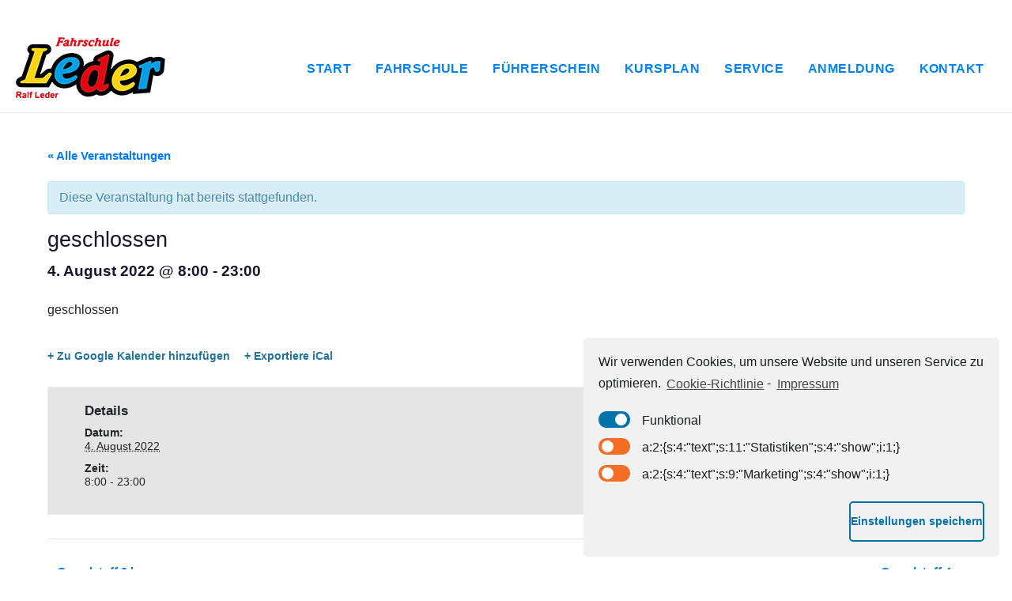

--- FILE ---
content_type: text/html; charset=UTF-8
request_url: https://fahrschule-leder.de/kurs/geschlossen-6/
body_size: 12526
content:
<!DOCTYPE html><html lang="de"><head >	<meta charset="UTF-8" />
	<meta name="viewport" content="width=device-width, initial-scale=1" />
	<title>geschlossen &#8211; Fahrschule Leder</title>
<meta name='robots' content='max-image-preview:large' />
<link rel="alternate" type="application/rss+xml" title="Fahrschule Leder &raquo; Feed" href="https://fahrschule-leder.de/feed/" />
<link rel="alternate" type="application/rss+xml" title="Fahrschule Leder &raquo; Kommentar-Feed" href="https://fahrschule-leder.de/comments/feed/" />
<link rel="alternate" type="text/calendar" title="Fahrschule Leder &raquo; iCal Feed" href="https://fahrschule-leder.de/kursplan/?ical=1" />
<link rel="alternate" type="application/rss+xml" title="Fahrschule Leder &raquo; Kommentar-Feed zu geschlossen" href="https://fahrschule-leder.de/kurs/geschlossen-6/feed/" />
<script type="text/javascript">
window._wpemojiSettings = {"baseUrl":"https:\/\/s.w.org\/images\/core\/emoji\/14.0.0\/72x72\/","ext":".png","svgUrl":"https:\/\/s.w.org\/images\/core\/emoji\/14.0.0\/svg\/","svgExt":".svg","source":{"concatemoji":"https:\/\/fahrschule-leder.de\/wp-includes\/js\/wp-emoji-release.min.js?ver=6.1.9"}};
/*! This file is auto-generated */
!function(e,a,t){var n,r,o,i=a.createElement("canvas"),p=i.getContext&&i.getContext("2d");function s(e,t){var a=String.fromCharCode,e=(p.clearRect(0,0,i.width,i.height),p.fillText(a.apply(this,e),0,0),i.toDataURL());return p.clearRect(0,0,i.width,i.height),p.fillText(a.apply(this,t),0,0),e===i.toDataURL()}function c(e){var t=a.createElement("script");t.src=e,t.defer=t.type="text/javascript",a.getElementsByTagName("head")[0].appendChild(t)}for(o=Array("flag","emoji"),t.supports={everything:!0,everythingExceptFlag:!0},r=0;r<o.length;r++)t.supports[o[r]]=function(e){if(p&&p.fillText)switch(p.textBaseline="top",p.font="600 32px Arial",e){case"flag":return s([127987,65039,8205,9895,65039],[127987,65039,8203,9895,65039])?!1:!s([55356,56826,55356,56819],[55356,56826,8203,55356,56819])&&!s([55356,57332,56128,56423,56128,56418,56128,56421,56128,56430,56128,56423,56128,56447],[55356,57332,8203,56128,56423,8203,56128,56418,8203,56128,56421,8203,56128,56430,8203,56128,56423,8203,56128,56447]);case"emoji":return!s([129777,127995,8205,129778,127999],[129777,127995,8203,129778,127999])}return!1}(o[r]),t.supports.everything=t.supports.everything&&t.supports[o[r]],"flag"!==o[r]&&(t.supports.everythingExceptFlag=t.supports.everythingExceptFlag&&t.supports[o[r]]);t.supports.everythingExceptFlag=t.supports.everythingExceptFlag&&!t.supports.flag,t.DOMReady=!1,t.readyCallback=function(){t.DOMReady=!0},t.supports.everything||(n=function(){t.readyCallback()},a.addEventListener?(a.addEventListener("DOMContentLoaded",n,!1),e.addEventListener("load",n,!1)):(e.attachEvent("onload",n),a.attachEvent("onreadystatechange",function(){"complete"===a.readyState&&t.readyCallback()})),(e=t.source||{}).concatemoji?c(e.concatemoji):e.wpemoji&&e.twemoji&&(c(e.twemoji),c(e.wpemoji)))}(window,document,window._wpemojiSettings);
</script>
<style type="text/css">
img.wp-smiley,
img.emoji {
	display: inline !important;
	border: none !important;
	box-shadow: none !important;
	height: 1em !important;
	width: 1em !important;
	margin: 0 0.07em !important;
	vertical-align: -0.1em !important;
	background: none !important;
	padding: 0 !important;
}
</style>
	<link rel='stylesheet' id='tribe-accessibility-css-css' href='https://fahrschule-leder.de/wp-content/plugins/the-events-calendar/common/src/resources/css/accessibility.min.css?ver=4.12.18' type='text/css' media='all' />
<link rel='stylesheet' id='tribe-events-full-calendar-style-css' href='https://fahrschule-leder.de/wp-content/plugins/the-events-calendar/src/resources/css/tribe-events-full.min.css?ver=5.4.0.2' type='text/css' media='all' />
<link rel='stylesheet' id='tribe-events-custom-jquery-styles-css' href='https://fahrschule-leder.de/wp-content/plugins/the-events-calendar/vendor/jquery/smoothness/jquery-ui-1.8.23.custom.css?ver=5.4.0.2' type='text/css' media='all' />
<link rel='stylesheet' id='tribe-events-bootstrap-datepicker-css-css' href='https://fahrschule-leder.de/wp-content/plugins/the-events-calendar/vendor/bootstrap-datepicker/css/bootstrap-datepicker.standalone.min.css?ver=5.4.0.2' type='text/css' media='all' />
<link rel='stylesheet' id='tribe-events-calendar-style-css' href='https://fahrschule-leder.de/wp-content/plugins/the-events-calendar/src/resources/css/tribe-events-theme.min.css?ver=5.4.0.2' type='text/css' media='all' />
<link rel='stylesheet' id='tribe-events-calendar-full-mobile-style-css' href='https://fahrschule-leder.de/wp-content/plugins/the-events-calendar/src/resources/css/tribe-events-full-mobile.min.css?ver=5.4.0.2' type='text/css' media='only screen and (max-width: 768px)' />
<link rel='stylesheet' id='tribe-common-skeleton-style-css' href='https://fahrschule-leder.de/wp-content/plugins/the-events-calendar/common/src/resources/css/common-skeleton.min.css?ver=4.12.18' type='text/css' media='all' />
<link rel='stylesheet' id='tribe-events-views-v2-bootstrap-datepicker-styles-css' href='https://fahrschule-leder.de/wp-content/plugins/the-events-calendar/vendor/bootstrap-datepicker/css/bootstrap-datepicker.standalone.min.css?ver=5.4.0.2' type='text/css' media='all' />
<link rel='stylesheet' id='tribe-tooltipster-css-css' href='https://fahrschule-leder.de/wp-content/plugins/the-events-calendar/common/vendor/tooltipster/tooltipster.bundle.min.css?ver=4.12.18' type='text/css' media='all' />
<link rel='stylesheet' id='tribe-events-views-v2-skeleton-css' href='https://fahrschule-leder.de/wp-content/plugins/the-events-calendar/src/resources/css/views-skeleton.min.css?ver=5.4.0.2' type='text/css' media='all' />
<link rel='stylesheet' id='tribe-common-full-style-css' href='https://fahrschule-leder.de/wp-content/plugins/the-events-calendar/common/src/resources/css/common-full.min.css?ver=4.12.18' type='text/css' media='all' />
<link rel='stylesheet' id='tribe-events-views-v2-full-css' href='https://fahrschule-leder.de/wp-content/plugins/the-events-calendar/src/resources/css/views-full.min.css?ver=5.4.0.2' type='text/css' media='all' />
<link rel='stylesheet' id='tribe-events-calendar-mobile-style-css' href='https://fahrschule-leder.de/wp-content/plugins/the-events-calendar/src/resources/css/tribe-events-theme-mobile.min.css?ver=5.4.0.2' type='text/css' media='only screen and (max-width: 768px)' />
<link rel='stylesheet' id='tribe-tooltip-css' href='https://fahrschule-leder.de/wp-content/plugins/the-events-calendar/common/src/resources/css/tooltip.min.css?ver=4.12.18' type='text/css' media='all' />
<link rel='stylesheet' id='wp-block-library-css' href='https://fahrschule-leder.de/wp-includes/css/dist/block-library/style.min.css?ver=6.1.9' type='text/css' media='all' />
<link rel='stylesheet' id='classic-theme-styles-css' href='https://fahrschule-leder.de/wp-includes/css/classic-themes.min.css?ver=1' type='text/css' media='all' />
<style id='global-styles-inline-css' type='text/css'>
body{--wp--preset--color--black: #000000;--wp--preset--color--cyan-bluish-gray: #abb8c3;--wp--preset--color--white: #ffffff;--wp--preset--color--pale-pink: #f78da7;--wp--preset--color--vivid-red: #cf2e2e;--wp--preset--color--luminous-vivid-orange: #ff6900;--wp--preset--color--luminous-vivid-amber: #fcb900;--wp--preset--color--light-green-cyan: #7bdcb5;--wp--preset--color--vivid-green-cyan: #00d084;--wp--preset--color--pale-cyan-blue: #8ed1fc;--wp--preset--color--vivid-cyan-blue: #0693e3;--wp--preset--color--vivid-purple: #9b51e0;--wp--preset--gradient--vivid-cyan-blue-to-vivid-purple: linear-gradient(135deg,rgba(6,147,227,1) 0%,rgb(155,81,224) 100%);--wp--preset--gradient--light-green-cyan-to-vivid-green-cyan: linear-gradient(135deg,rgb(122,220,180) 0%,rgb(0,208,130) 100%);--wp--preset--gradient--luminous-vivid-amber-to-luminous-vivid-orange: linear-gradient(135deg,rgba(252,185,0,1) 0%,rgba(255,105,0,1) 100%);--wp--preset--gradient--luminous-vivid-orange-to-vivid-red: linear-gradient(135deg,rgba(255,105,0,1) 0%,rgb(207,46,46) 100%);--wp--preset--gradient--very-light-gray-to-cyan-bluish-gray: linear-gradient(135deg,rgb(238,238,238) 0%,rgb(169,184,195) 100%);--wp--preset--gradient--cool-to-warm-spectrum: linear-gradient(135deg,rgb(74,234,220) 0%,rgb(151,120,209) 20%,rgb(207,42,186) 40%,rgb(238,44,130) 60%,rgb(251,105,98) 80%,rgb(254,248,76) 100%);--wp--preset--gradient--blush-light-purple: linear-gradient(135deg,rgb(255,206,236) 0%,rgb(152,150,240) 100%);--wp--preset--gradient--blush-bordeaux: linear-gradient(135deg,rgb(254,205,165) 0%,rgb(254,45,45) 50%,rgb(107,0,62) 100%);--wp--preset--gradient--luminous-dusk: linear-gradient(135deg,rgb(255,203,112) 0%,rgb(199,81,192) 50%,rgb(65,88,208) 100%);--wp--preset--gradient--pale-ocean: linear-gradient(135deg,rgb(255,245,203) 0%,rgb(182,227,212) 50%,rgb(51,167,181) 100%);--wp--preset--gradient--electric-grass: linear-gradient(135deg,rgb(202,248,128) 0%,rgb(113,206,126) 100%);--wp--preset--gradient--midnight: linear-gradient(135deg,rgb(2,3,129) 0%,rgb(40,116,252) 100%);--wp--preset--duotone--dark-grayscale: url('#wp-duotone-dark-grayscale');--wp--preset--duotone--grayscale: url('#wp-duotone-grayscale');--wp--preset--duotone--purple-yellow: url('#wp-duotone-purple-yellow');--wp--preset--duotone--blue-red: url('#wp-duotone-blue-red');--wp--preset--duotone--midnight: url('#wp-duotone-midnight');--wp--preset--duotone--magenta-yellow: url('#wp-duotone-magenta-yellow');--wp--preset--duotone--purple-green: url('#wp-duotone-purple-green');--wp--preset--duotone--blue-orange: url('#wp-duotone-blue-orange');--wp--preset--font-size--small: 13px;--wp--preset--font-size--medium: 20px;--wp--preset--font-size--large: 36px;--wp--preset--font-size--x-large: 42px;--wp--preset--spacing--20: 0.44rem;--wp--preset--spacing--30: 0.67rem;--wp--preset--spacing--40: 1rem;--wp--preset--spacing--50: 1.5rem;--wp--preset--spacing--60: 2.25rem;--wp--preset--spacing--70: 3.38rem;--wp--preset--spacing--80: 5.06rem;}:where(.is-layout-flex){gap: 0.5em;}body .is-layout-flow > .alignleft{float: left;margin-inline-start: 0;margin-inline-end: 2em;}body .is-layout-flow > .alignright{float: right;margin-inline-start: 2em;margin-inline-end: 0;}body .is-layout-flow > .aligncenter{margin-left: auto !important;margin-right: auto !important;}body .is-layout-constrained > .alignleft{float: left;margin-inline-start: 0;margin-inline-end: 2em;}body .is-layout-constrained > .alignright{float: right;margin-inline-start: 2em;margin-inline-end: 0;}body .is-layout-constrained > .aligncenter{margin-left: auto !important;margin-right: auto !important;}body .is-layout-constrained > :where(:not(.alignleft):not(.alignright):not(.alignfull)){max-width: var(--wp--style--global--content-size);margin-left: auto !important;margin-right: auto !important;}body .is-layout-constrained > .alignwide{max-width: var(--wp--style--global--wide-size);}body .is-layout-flex{display: flex;}body .is-layout-flex{flex-wrap: wrap;align-items: center;}body .is-layout-flex > *{margin: 0;}:where(.wp-block-columns.is-layout-flex){gap: 2em;}.has-black-color{color: var(--wp--preset--color--black) !important;}.has-cyan-bluish-gray-color{color: var(--wp--preset--color--cyan-bluish-gray) !important;}.has-white-color{color: var(--wp--preset--color--white) !important;}.has-pale-pink-color{color: var(--wp--preset--color--pale-pink) !important;}.has-vivid-red-color{color: var(--wp--preset--color--vivid-red) !important;}.has-luminous-vivid-orange-color{color: var(--wp--preset--color--luminous-vivid-orange) !important;}.has-luminous-vivid-amber-color{color: var(--wp--preset--color--luminous-vivid-amber) !important;}.has-light-green-cyan-color{color: var(--wp--preset--color--light-green-cyan) !important;}.has-vivid-green-cyan-color{color: var(--wp--preset--color--vivid-green-cyan) !important;}.has-pale-cyan-blue-color{color: var(--wp--preset--color--pale-cyan-blue) !important;}.has-vivid-cyan-blue-color{color: var(--wp--preset--color--vivid-cyan-blue) !important;}.has-vivid-purple-color{color: var(--wp--preset--color--vivid-purple) !important;}.has-black-background-color{background-color: var(--wp--preset--color--black) !important;}.has-cyan-bluish-gray-background-color{background-color: var(--wp--preset--color--cyan-bluish-gray) !important;}.has-white-background-color{background-color: var(--wp--preset--color--white) !important;}.has-pale-pink-background-color{background-color: var(--wp--preset--color--pale-pink) !important;}.has-vivid-red-background-color{background-color: var(--wp--preset--color--vivid-red) !important;}.has-luminous-vivid-orange-background-color{background-color: var(--wp--preset--color--luminous-vivid-orange) !important;}.has-luminous-vivid-amber-background-color{background-color: var(--wp--preset--color--luminous-vivid-amber) !important;}.has-light-green-cyan-background-color{background-color: var(--wp--preset--color--light-green-cyan) !important;}.has-vivid-green-cyan-background-color{background-color: var(--wp--preset--color--vivid-green-cyan) !important;}.has-pale-cyan-blue-background-color{background-color: var(--wp--preset--color--pale-cyan-blue) !important;}.has-vivid-cyan-blue-background-color{background-color: var(--wp--preset--color--vivid-cyan-blue) !important;}.has-vivid-purple-background-color{background-color: var(--wp--preset--color--vivid-purple) !important;}.has-black-border-color{border-color: var(--wp--preset--color--black) !important;}.has-cyan-bluish-gray-border-color{border-color: var(--wp--preset--color--cyan-bluish-gray) !important;}.has-white-border-color{border-color: var(--wp--preset--color--white) !important;}.has-pale-pink-border-color{border-color: var(--wp--preset--color--pale-pink) !important;}.has-vivid-red-border-color{border-color: var(--wp--preset--color--vivid-red) !important;}.has-luminous-vivid-orange-border-color{border-color: var(--wp--preset--color--luminous-vivid-orange) !important;}.has-luminous-vivid-amber-border-color{border-color: var(--wp--preset--color--luminous-vivid-amber) !important;}.has-light-green-cyan-border-color{border-color: var(--wp--preset--color--light-green-cyan) !important;}.has-vivid-green-cyan-border-color{border-color: var(--wp--preset--color--vivid-green-cyan) !important;}.has-pale-cyan-blue-border-color{border-color: var(--wp--preset--color--pale-cyan-blue) !important;}.has-vivid-cyan-blue-border-color{border-color: var(--wp--preset--color--vivid-cyan-blue) !important;}.has-vivid-purple-border-color{border-color: var(--wp--preset--color--vivid-purple) !important;}.has-vivid-cyan-blue-to-vivid-purple-gradient-background{background: var(--wp--preset--gradient--vivid-cyan-blue-to-vivid-purple) !important;}.has-light-green-cyan-to-vivid-green-cyan-gradient-background{background: var(--wp--preset--gradient--light-green-cyan-to-vivid-green-cyan) !important;}.has-luminous-vivid-amber-to-luminous-vivid-orange-gradient-background{background: var(--wp--preset--gradient--luminous-vivid-amber-to-luminous-vivid-orange) !important;}.has-luminous-vivid-orange-to-vivid-red-gradient-background{background: var(--wp--preset--gradient--luminous-vivid-orange-to-vivid-red) !important;}.has-very-light-gray-to-cyan-bluish-gray-gradient-background{background: var(--wp--preset--gradient--very-light-gray-to-cyan-bluish-gray) !important;}.has-cool-to-warm-spectrum-gradient-background{background: var(--wp--preset--gradient--cool-to-warm-spectrum) !important;}.has-blush-light-purple-gradient-background{background: var(--wp--preset--gradient--blush-light-purple) !important;}.has-blush-bordeaux-gradient-background{background: var(--wp--preset--gradient--blush-bordeaux) !important;}.has-luminous-dusk-gradient-background{background: var(--wp--preset--gradient--luminous-dusk) !important;}.has-pale-ocean-gradient-background{background: var(--wp--preset--gradient--pale-ocean) !important;}.has-electric-grass-gradient-background{background: var(--wp--preset--gradient--electric-grass) !important;}.has-midnight-gradient-background{background: var(--wp--preset--gradient--midnight) !important;}.has-small-font-size{font-size: var(--wp--preset--font-size--small) !important;}.has-medium-font-size{font-size: var(--wp--preset--font-size--medium) !important;}.has-large-font-size{font-size: var(--wp--preset--font-size--large) !important;}.has-x-large-font-size{font-size: var(--wp--preset--font-size--x-large) !important;}
.wp-block-navigation a:where(:not(.wp-element-button)){color: inherit;}
:where(.wp-block-columns.is-layout-flex){gap: 2em;}
.wp-block-pullquote{font-size: 1.5em;line-height: 1.6;}
</style>
<link rel='stylesheet' id='fahrschule-style-css' href='https://fahrschule-leder.de/wp-content/plugins/fl-wordpress-plugin-2.2.5/assets/css/style.css' type='text/css' media='' />
<link rel='stylesheet' id='rs-plugin-settings-css' href='https://fahrschule-leder.de/wp-content/plugins/revslider/public/assets/css/settings.css?ver=5.4.8.3' type='text/css' media='all' />
<style id='rs-plugin-settings-inline-css' type='text/css'>
#rs-demo-id {}
</style>
<link rel='stylesheet' id='jupiterx-css' href='https://fahrschule-leder.de/wp-content/uploads/jupiterx/compiler/jupiterx/18e8a25.css?ver=1.3.0' type='text/css' media='all' />
<link rel='stylesheet' id='elementor-icons-css' href='https://fahrschule-leder.de/wp-content/plugins/elementor/assets/lib/eicons/css/elementor-icons.min.css?ver=5.16.0' type='text/css' media='all' />
<link rel='stylesheet' id='elementor-frontend-legacy-css' href='https://fahrschule-leder.de/wp-content/plugins/elementor/assets/css/frontend-legacy.min.css?ver=3.8.0' type='text/css' media='all' />
<link rel='stylesheet' id='elementor-frontend-css' href='https://fahrschule-leder.de/wp-content/plugins/elementor/assets/css/frontend.min.css?ver=3.8.0' type='text/css' media='all' />
<link rel='stylesheet' id='elementor-post-998-css' href='https://fahrschule-leder.de/wp-content/uploads/elementor/css/post-998.css?ver=1667547247' type='text/css' media='all' />
<link rel='stylesheet' id='font-awesome-css' href='https://fahrschule-leder.de/wp-content/plugins/elementor/assets/lib/font-awesome/css/font-awesome.min.css?ver=4.7.0' type='text/css' media='all' />
<link rel='stylesheet' id='elementor-global-css' href='https://fahrschule-leder.de/wp-content/uploads/elementor/css/global.css?ver=1667548445' type='text/css' media='all' />
<link rel='stylesheet' id='cmplz-cookie-css' href='https://fahrschule-leder.de/wp-content/plugins/complianz-gdpr/assets/css/cookieconsent.min.css?ver=4.9.12' type='text/css' media='all' />
<script type='text/javascript' src='https://fahrschule-leder.de/wp-includes/js/jquery/jquery.min.js?ver=3.6.1' id='jquery-core-js'></script>
<script type='text/javascript' src='https://fahrschule-leder.de/wp-includes/js/jquery/jquery-migrate.min.js?ver=3.3.2' id='jquery-migrate-js'></script>
<script type='text/javascript' src='https://fahrschule-leder.de/wp-content/plugins/the-events-calendar/common/src/resources/js/tribe-common.min.js?ver=4.12.18' id='tribe-common-js'></script>
<script type='text/javascript' src='https://fahrschule-leder.de/wp-content/plugins/the-events-calendar/src/resources/js/views/breakpoints.js?ver=5.4.0.2' id='tribe-events-views-v2-breakpoints-js'></script>
<script type='text/javascript' src='https://fahrschule-leder.de/wp-content/plugins/the-events-calendar/vendor/php-date-formatter/js/php-date-formatter.min.js?ver=5.4.0.2' id='tribe-events-php-date-formatter-js'></script>
<script type='text/javascript' src='https://fahrschule-leder.de/wp-content/plugins/the-events-calendar/common/vendor/momentjs/moment.min.js?ver=4.12.18' id='tribe-moment-js'></script>
<script type='text/javascript' id='tribe-events-dynamic-js-extra'>
/* <![CDATA[ */
var tribe_dynamic_help_text = {"date_with_year":"j. F Y","date_no_year":"j. F","datepicker_format":"j\/n\/Y","datepicker_format_index":"3","days":["Sonntag","Montag","Dienstag","Mittwoch","Donnerstag","Freitag","Samstag"],"daysShort":["So.","Mo.","Di.","Mi.","Do.","Fr.","Sa."],"months":["Januar","Februar","M\u00e4rz","April","Mai","Juni","Juli","August","September","Oktober","November","Dezember"],"monthsShort":["Jan","Feb","Mar","Apr","Mai","Jun","Jul","Aug","Sep","Oct","Nov","Dec"],"msgs":"[\"Diese Veranstaltung findet von %%starttime%% bis %%endtime%% am %%startdatenoyear%% statt.\",\"Diese Veranstaltung findet um %%starttime%% am %%startdatenoyear%% statt.\",\"Diese ganzt\\u00e4gige Veranstaltung findet am %%startdatenoyear%% statt.\",\"Diese Veranstaltung beginnt um %%starttime%% am %%startdatenoyear%% und endet um %%endtime%% am %%enddatewithyear%%\",\"Diese Veranstaltung beginnt um %%starttime%% am %%startdatenoyear%% und endet am %%enddatewithyear%%\",\"Diese ganzt\\u00e4gige Veranstaltung beginnt am %%startdatenoyear%% und endet am %%enddatewithyear%%.\"]"};
/* ]]> */
</script>
<script type='text/javascript' src='https://fahrschule-leder.de/wp-content/plugins/the-events-calendar/src/resources/js/events-dynamic.min.js?ver=5.4.0.2' id='tribe-events-dynamic-js'></script>
<script type='text/javascript' src='https://fahrschule-leder.de/wp-content/plugins/the-events-calendar/vendor/bootstrap-datepicker/js/bootstrap-datepicker.min.js?ver=5.4.0.2' id='tribe-events-bootstrap-datepicker-js'></script>
<script type='text/javascript' src='https://fahrschule-leder.de/wp-content/plugins/the-events-calendar/vendor/jquery-resize/jquery.ba-resize.min.js?ver=5.4.0.2' id='tribe-events-jquery-resize-js'></script>
<script type='text/javascript' src='https://fahrschule-leder.de/wp-content/plugins/the-events-calendar/vendor/jquery-placeholder/jquery.placeholder.min.js?ver=5.4.0.2' id='jquery-placeholder-js'></script>
<script type='text/javascript' id='tribe-events-calendar-script-js-extra'>
/* <![CDATA[ */
var tribe_js_config = {"permalink_settings":"\/%year%\/%monthnum%\/%day%\/%postname%\/","events_post_type":"tribe_events","events_base":"https:\/\/fahrschule-leder.de\/kursplan\/","update_urls":{"shortcode":{"list":true,"month":true,"day":true}},"debug":""};
/* ]]> */
</script>
<script type='text/javascript' src='https://fahrschule-leder.de/wp-content/plugins/the-events-calendar/src/resources/js/tribe-events.min.js?ver=5.4.0.2' id='tribe-events-calendar-script-js'></script>
<script type='text/javascript' src='https://fahrschule-leder.de/wp-content/plugins/the-events-calendar/src/resources/js/tribe-events-bar.min.js?ver=5.4.0.2' id='tribe-events-bar-js'></script>
<script type='text/javascript' src='https://fahrschule-leder.de/wp-content/plugins/revslider/public/assets/js/jquery.themepunch.tools.min.js?ver=5.4.8.3' id='tp-tools-js'></script>
<script type='text/javascript' src='https://fahrschule-leder.de/wp-content/plugins/revslider/public/assets/js/jquery.themepunch.revolution.min.js?ver=5.4.8.3' id='revmin-js'></script>
<link rel="https://api.w.org/" href="https://fahrschule-leder.de/wp-json/" /><link rel="EditURI" type="application/rsd+xml" title="RSD" href="https://fahrschule-leder.de/xmlrpc.php?rsd" />
<link rel="wlwmanifest" type="application/wlwmanifest+xml" href="https://fahrschule-leder.de/wp-includes/wlwmanifest.xml" />
<meta name="generator" content="WordPress 6.1.9" />
<link rel="canonical" href="https://fahrschule-leder.de/kurs/geschlossen-6/" />
<link rel='shortlink' href='https://fahrschule-leder.de/?p=1448' />
<link rel="alternate" type="application/json+oembed" href="https://fahrschule-leder.de/wp-json/oembed/1.0/embed?url=https%3A%2F%2Ffahrschule-leder.de%2Fkurs%2Fgeschlossen-6%2F" />
<link rel="alternate" type="text/xml+oembed" href="https://fahrschule-leder.de/wp-json/oembed/1.0/embed?url=https%3A%2F%2Ffahrschule-leder.de%2Fkurs%2Fgeschlossen-6%2F&#038;format=xml" />
			<style type="text/css">
				:root {
					--fl-button-primary: #007bff !important;
					--fl-button-accent: #0069d9 !important;
					--fl-icon-color: #000000 !important;
					--fl-link-primary: #007bff !important;
					--fl-link-accent: #0056b3 !important;
				}
			</style>
		<meta name="tec-api-version" content="v1"><meta name="tec-api-origin" content="https://fahrschule-leder.de"><link rel="https://theeventscalendar.com/" href="https://fahrschule-leder.de/wp-json/tribe/events/v1/events/1448" /><style type="text/css">.recentcomments a{display:inline !important;padding:0 !important;margin:0 !important;}</style>	<link rel="pingback" href="https://fahrschule-leder.de/xmlrpc.php">
	<script type="application/ld+json">
[{"@context":"http://schema.org","@type":"Event","name":"geschlossen","description":"&lt;p&gt;geschlossen&lt;/p&gt;\\n","url":"https://fahrschule-leder.de/kurs/geschlossen-6/","startDate":"2022-08-04T08:00:00+02:00","endDate":"2022-08-04T23:00:00+02:00","performer":"Organization"}]
</script><meta name="generator" content="Powered by Slider Revolution 5.4.8.3 - responsive, Mobile-Friendly Slider Plugin for WordPress with comfortable drag and drop interface." />
<link rel="icon" href="https://fahrschule-leder.de/wp-content/uploads/2021/04/cropped-Bildschirmfoto-2021-04-05-um-18.10.01-32x32.png" sizes="32x32" />
<link rel="icon" href="https://fahrschule-leder.de/wp-content/uploads/2021/04/cropped-Bildschirmfoto-2021-04-05-um-18.10.01-192x192.png" sizes="192x192" />
<link rel="apple-touch-icon" href="https://fahrschule-leder.de/wp-content/uploads/2021/04/cropped-Bildschirmfoto-2021-04-05-um-18.10.01-180x180.png" />
<meta name="msapplication-TileImage" content="https://fahrschule-leder.de/wp-content/uploads/2021/04/cropped-Bildschirmfoto-2021-04-05-um-18.10.01-270x270.png" />
<script type="text/javascript">function setREVStartSize(e){									
						try{ e.c=jQuery(e.c);var i=jQuery(window).width(),t=9999,r=0,n=0,l=0,f=0,s=0,h=0;
							if(e.responsiveLevels&&(jQuery.each(e.responsiveLevels,function(e,f){f>i&&(t=r=f,l=e),i>f&&f>r&&(r=f,n=e)}),t>r&&(l=n)),f=e.gridheight[l]||e.gridheight[0]||e.gridheight,s=e.gridwidth[l]||e.gridwidth[0]||e.gridwidth,h=i/s,h=h>1?1:h,f=Math.round(h*f),"fullscreen"==e.sliderLayout){var u=(e.c.width(),jQuery(window).height());if(void 0!=e.fullScreenOffsetContainer){var c=e.fullScreenOffsetContainer.split(",");if (c) jQuery.each(c,function(e,i){u=jQuery(i).length>0?u-jQuery(i).outerHeight(!0):u}),e.fullScreenOffset.split("%").length>1&&void 0!=e.fullScreenOffset&&e.fullScreenOffset.length>0?u-=jQuery(window).height()*parseInt(e.fullScreenOffset,0)/100:void 0!=e.fullScreenOffset&&e.fullScreenOffset.length>0&&(u-=parseInt(e.fullScreenOffset,0))}f=u}else void 0!=e.minHeight&&f<e.minHeight&&(f=e.minHeight);e.c.closest(".rev_slider_wrapper").css({height:f})					
						}catch(d){console.log("Failure at Presize of Slider:"+d)}						
					};</script>
		<style type="text/css" id="wp-custom-css">
			.jupiterx-main-content {
    padding: 0px !important;
}

.tribe-common .tribe-common-h7 {
    font-size: 20px!important;
	line-height: 1.62;
}

.tribe-common .tribe-common-h8 {
    font-size: 16px!important;
    line-height: 1.38;
}

.tribe-events .tribe-events-calendar-month__calendar-event-datetime {
    font-size: 16px!important;
}

.tribe-common .tribe-common-b2 {
    font-size: 20px!important;
}

.tribe-events .tribe-events-calendar-month__day--past .tribe-events-calendar-month__mobile-events-icon--event {
    opacity: 1!important;
}

.tribe-events .tribe-events-calendar-month__mobile-events-icon--event {
    background-color: currentColor;
    height: 12px!important;
    width: 12px!important;
}

.tribe-common .tribe-common-b3 {
    color: #141827;
    font-family: Helvetica Neue,sans-serif;
    font-size: 18px!important;
    font-weight: 600!important;
}

.tribe-events .tribe-events-calendar-month__header-column-title {
    color: #000000!important;
}

.tribe-events .tribe-events-calendar-month__day--past .tribe-events-calendar-month__day-date {
    opacity: .4!important;
}

.tribe-events .tribe-events-calendar-month__day--past .tribe-events-calendar-month__calendar-event {
    opacity: .4!important;
}		</style>
		</head><body data-cmplz=1 class="tribe_events-template-default single single-tribe_events postid-1448 no-js tribe-events-page-template tribe-no-js tribe-filter-live elementor-default elementor-kit-998 jupiterx-header-sticky" itemscope="itemscope" itemtype="http://schema.org/WebPage"><div class="jupiterx-site"><header class="jupiterx-header" data-jupiterx-settings="{&quot;breakpoint&quot;:&quot;767.98&quot;,&quot;behavior&quot;:&quot;sticky&quot;,&quot;offset&quot;:&quot;300&quot;}" role="banner" itemscope="itemscope" itemtype="http://schema.org/WPHeader"><nav class="jupiterx-site-navbar navbar navbar-expand-md navbar-light jupiterx-navbar-desktop-left jupiterx-navbar-tablet-left jupiterx-navbar-mobile-left" role="navigation" itemscope="itemscope" itemtype="http://schema.org/SiteNavigationElement"><div class="container-fluid"><div class="jupiterx-navbar-brand"><a href="https://fahrschule-leder.de" class="jupiterx-navbar-brand-link navbar-brand navbar-brand-sticky navbar-brand-mobile" rel="home" itemprop="headline"><img src="https://fahrschule-leder.de/wp-content/uploads/2021/03/leder-logo.png" class="jupiterx-navbar-brand-img"><img src="https://fahrschule-leder.de/wp-content/uploads/2021/03/leder-logo.png" class="jupiterx-navbar-brand-img jupiterx-navbar-brand-img-sticky"><img src="https://fahrschule-leder.de/wp-content/uploads/2021/03/leder-logo.png" class="jupiterx-navbar-brand-img jupiterx-navbar-brand-img-mobile"></a></div><div class="collapse navbar-collapse" id="jupiterxSiteNavbar"><div class="menu-main-nav-container"><ul id="menu-main-nav" class="jupiterx-nav-primary navbar-nav"><li id="menu-item-761" class="menu-item menu-item-type-post_type menu-item-object-page menu-item-home menu-item-761 nav-item"><a href="https://fahrschule-leder.de/" class="nav-link" id="menu-item-761">Start</a></li>
<li id="menu-item-20" class="menu-item menu-item-type-post_type menu-item-object-page menu-item-20 nav-item"><a href="https://fahrschule-leder.de/fahrschule/" class="nav-link" id="menu-item-20">Fahrschule</a></li>
<li id="menu-item-259" class="menu-item menu-item-type-post_type menu-item-object-page menu-item-259 nav-item"><a href="https://fahrschule-leder.de/fuehrerschein/" class="nav-link" id="menu-item-259">Führerschein</a></li>
<li id="menu-item-637" class="menu-item menu-item-type-post_type menu-item-object-page current-menu-item current_page_item menu-item-637 nav-item"><a href="https://fahrschule-leder.de/kursplan/" class="nav-link" id="menu-item-637">Kursplan</a></li>
<li id="menu-item-628" class="menu-item menu-item-type-post_type menu-item-object-page menu-item-628 nav-item"><a href="https://fahrschule-leder.de/service/" class="nav-link" id="menu-item-628">Service</a></li>
<li id="menu-item-1681" class="menu-item menu-item-type-post_type menu-item-object-page menu-item-1681 nav-item"><a href="https://fahrschule-leder.de/anmeldung/" class="nav-link" id="menu-item-1681">Anmeldung</a></li>
<li id="menu-item-296" class="menu-item menu-item-type-post_type menu-item-object-page menu-item-296 nav-item"><a href="https://fahrschule-leder.de/kontakt/" class="nav-link" id="menu-item-296">Kontakt</a></li>
</ul></div><form class="jupiterx-search-form form-inline" method="get" action="https://fahrschule-leder.de/" role="search"><input class="form-control" type="search" placeholder="Search" value="" name="s"/><button class="btn jupiterx-icon-search-1"></button></form></div><div class="jupiterx-navbar-content"><button class="jupiterx-navbar-toggler navbar-toggler" type="button" data-toggle="collapse" data-target="#jupiterxSiteNavbar" aria-controls="jupiterxSiteNavbar" aria-expanded="false" aria-label="Toggle navigation"><span class="navbar-toggler-icon"></span></button></div></div></nav></header><main class="jupiterx-main"><div class="jupiterx-main-content"><div class="container"><div class="row"><div class="jupiterx-primary col-lg-12"><main id="tribe-events-pg-template" class="tribe-events-pg-template"><div class="tribe-events-before-html"></div><span class="tribe-events-ajax-loading"><img class="tribe-events-spinner-medium" src="https://fahrschule-leder.de/wp-content/plugins/the-events-calendar/src/resources/images/tribe-loading.gif" alt="Lade Veranstaltungen" /></span>
<div id="tribe-events-content" class="tribe-events-single">

	<p class="tribe-events-back">
		<a href="https://fahrschule-leder.de/kursplan/"> &laquo; Alle Veranstaltungen</a>
	</p>

	<!-- Notices -->
	<div class="tribe-events-notices"><ul><li>Diese Veranstaltung hat bereits stattgefunden.</li></ul></div>
	<h1 class="tribe-events-single-event-title">geschlossen</h1>
	<div class="tribe-events-schedule tribe-clearfix">
		<h2><span class="tribe-event-date-start">4. August 2022 @ 8:00</span> - <span class="tribe-event-time">23:00</span></h2>			</div>

	<!-- Event header -->
	<div id="tribe-events-header"  data-title="geschlossen &#8211; Fahrschule Leder" data-viewtitle="geschlossen">
		<!-- Navigation -->
		<nav class="tribe-events-nav-pagination" aria-label="Veranstaltung Navigation">
			<ul class="tribe-events-sub-nav">
				<li class="tribe-events-nav-previous"><a href="https://fahrschule-leder.de/kurs/grundstoff-3-b-7/"><span>&laquo;</span> Grundstoff 3 b</a></li>
				<li class="tribe-events-nav-next"><a href="https://fahrschule-leder.de/kurs/grundstoff-4-9/">Grundstoff 4 <span>&raquo;</span></a></li>
			</ul>
			<!-- .tribe-events-sub-nav -->
		</nav>
	</div>
	<!-- #tribe-events-header -->

			<div id="post-1448" class="post-1448 tribe_events type-tribe_events status-publish hentry">
			<!-- Event featured image, but exclude link -->
			
			<!-- Event content -->
						<div class="tribe-events-single-event-description tribe-events-content">
				<p>geschlossen</p>
			</div>
			<!-- .tribe-events-single-event-description -->
			<div class="tribe-events-cal-links"><a class="tribe-events-gcal tribe-events-button" href="https://www.google.com/calendar/event?action=TEMPLATE&#038;text=geschlossen&#038;dates=20220804T080000/20220804T230000&#038;details=geschlossen+%0A&#038;location&#038;trp=false&#038;sprop=website:https://fahrschule-leder.de&#038;ctz=Europe%2FBerlin" title="Zum Google Kalender hinzufügen">+ Zu Google Kalender hinzufügen</a><a class="tribe-events-ical tribe-events-button" href="https://fahrschule-leder.de/kurs/geschlossen-6/?ical=1" title=".ics Datei herunterladen" >+ Exportiere iCal</a></div><!-- .tribe-events-cal-links -->
			<!-- Event meta -->
						
	<div class="tribe-events-single-section tribe-events-event-meta primary tribe-clearfix">


<div class="tribe-events-meta-group tribe-events-meta-group-details">
	<h2 class="tribe-events-single-section-title"> Details </h2>
	<dl>

		
			<dt class="tribe-events-start-date-label"> Datum: </dt>
			<dd>
				<abbr class="tribe-events-abbr tribe-events-start-date published dtstart" title="2022-08-04"> 4. August 2022 </abbr>
			</dd>

			<dt class="tribe-events-start-time-label"> Zeit: </dt>
			<dd>
				<div class="tribe-events-abbr tribe-events-start-time published dtstart" title="2022-08-04">
					8:00 - 23:00									</div>
			</dd>

		
		
		
		
		
			</dl>
</div>

	</div>


					</div> <!-- #post-x -->
			
	<!-- Event footer -->
	<div id="tribe-events-footer">
		<!-- Navigation -->
		<nav class="tribe-events-nav-pagination" aria-label="Veranstaltung Navigation">
			<ul class="tribe-events-sub-nav">
				<li class="tribe-events-nav-previous"><a href="https://fahrschule-leder.de/kurs/grundstoff-3-b-7/"><span>&laquo;</span> Grundstoff 3 b</a></li>
				<li class="tribe-events-nav-next"><a href="https://fahrschule-leder.de/kurs/grundstoff-4-9/">Grundstoff 4 <span>&raquo;</span></a></li>
			</ul>
			<!-- .tribe-events-sub-nav -->
		</nav>
	</div>
	<!-- #tribe-events-footer -->

</div><!-- #tribe-events-content --><div class="tribe-events-after-html"></div>
<!--
Dieser Kalender wird durch The Events Calendar generiert.
http://evnt.is/18wn
-->
</main></div></div></div></div></main><footer class="jupiterx-footer" role="contentinfo" itemscope="itemscope" itemtype="http://schema.org/WPFooter"><div class="jupiterx-subfooter"><div class="container"><div class="row"><div class="col-md"><div class="jupiterx-subfooter-menu-container"><ul id="jupiterx-subfooter-menu" class="jupiterx-subfooter-menu"><li id="menu-item-460" class="menu-item menu-item-type-post_type menu-item-object-page menu-item-460"><a href="https://fahrschule-leder.de/impressum/">Impressum</a></li>
<li id="menu-item-461" class="menu-item menu-item-type-post_type menu-item-object-page menu-item-privacy-policy menu-item-461"><a href="https://fahrschule-leder.de/datenschutzerklaerung/">Datenschutzerklärung</a></li>
<li id="menu-item-1602" class="menu-item menu-item-type-post_type menu-item-object-page menu-item-1602"><a href="https://fahrschule-leder.de/agbs/">AGBs</a></li>
</ul></div></div><div class="col-md-auto"><div class="jupiterx-subfooter-copyright">&#x000A9; 2026 - Fahrschule Leder. All rights reserved.</div></div></div></div></div></footer><div class="jupiterx-corner-buttons" data-jupiterx-scroll="{&quot;offset&quot;:1000}"><button class="jupiterx-scroll-top jupiterx-icon-angle-up" data-jupiterx-scroll-target="0"></button></div></div>		<script>
		( function ( body ) {
			'use strict';
			body.className = body.className.replace( /\btribe-no-js\b/, 'tribe-js' );
		} )( document.body );
		</script>
		<script> /* <![CDATA[ */var tribe_l10n_datatables = {"aria":{"sort_ascending":": aktivieren, um Spalte aufsteigend zu sortieren","sort_descending":": aktivieren, um Spalte absteigend zu sortieren"},"length_menu":"Show _MENU_ entries","empty_table":"Keine Daten verf\u00fcgbar in der Tabelle","info":"Zeige von _START_ bis _END_ von ingesamt _TOTAL_ Eintr\u00e4gen","info_empty":"Zeige 0 bis 0 von 0 Eintr\u00e4gen","info_filtered":"(gefiltert von _MAX_ Gesamt Eintr\u00e4gen)","zero_records":"Keine Zeilen gefunden","search":"Suche:","all_selected_text":"Alle Objekte auf dieser Seite wurden selektiert. ","select_all_link":"Alle Seiten selektieren","clear_selection":"Auswahl aufheben.","pagination":{"all":"Alle","next":"N\u00e4chste","previous":"Vorherige"},"select":{"rows":{"0":"","_":": Ausgew\u00e4hlte %d Zeilen","1":": Ausgew\u00e4hlte 1 Zeile"}},"datepicker":{"dayNames":["Sonntag","Montag","Dienstag","Mittwoch","Donnerstag","Freitag","Samstag"],"dayNamesShort":["So.","Mo.","Di.","Mi.","Do.","Fr.","Sa."],"dayNamesMin":["S","M","D","M","D","F","S"],"monthNames":["Januar","Februar","M\u00e4rz","April","Mai","Juni","Juli","August","September","Oktober","November","Dezember"],"monthNamesShort":["Januar","Februar","M\u00e4rz","April","Mai","Juni","Juli","August","September","Oktober","November","Dezember"],"monthNamesMin":["Jan.","Feb.","M\u00e4rz","Apr.","Mai","Juni","Juli","Aug.","Sep.","Okt.","Nov.","Dez."],"nextText":"Weiter","prevText":"Zur\u00fcck","currentText":"Heute","closeText":"Erledigt","today":"Heute","clear":"Leeren"}};/* ]]> */ </script><script type="text/javascript">
		(function() {
			document.body.className = document.body.className.replace('no-js','js');
		}());
	</script>
	<script type='text/javascript' src='https://fahrschule-leder.de/wp-includes/js/comment-reply.min.js?ver=6.1.9' id='comment-reply-js'></script>
<script type='text/javascript' src='https://fahrschule-leder.de/wp-content/plugins/the-events-calendar/src/resources/js/views/month-grid.js?ver=5.4.0.2' id='tribe-events-views-v2-month-grid-js'></script>
<script type='text/javascript' src='https://fahrschule-leder.de/wp-content/plugins/the-events-calendar/vendor/bootstrap-datepicker/js/bootstrap-datepicker.min.js?ver=5.4.0.2' id='tribe-events-views-v2-bootstrap-datepicker-js'></script>
<script type='text/javascript' src='https://fahrschule-leder.de/wp-content/plugins/the-events-calendar/src/resources/js/views/viewport.js?ver=5.4.0.2' id='tribe-events-views-v2-viewport-js'></script>
<script type='text/javascript' src='https://fahrschule-leder.de/wp-content/plugins/the-events-calendar/src/resources/js/views/accordion.js?ver=5.4.0.2' id='tribe-events-views-v2-accordion-js'></script>
<script type='text/javascript' src='https://fahrschule-leder.de/wp-content/plugins/the-events-calendar/src/resources/js/views/view-selector.js?ver=5.4.0.2' id='tribe-events-views-v2-view-selector-js'></script>
<script type='text/javascript' src='https://fahrschule-leder.de/wp-content/plugins/the-events-calendar/src/resources/js/views/navigation-scroll.js?ver=5.4.0.2' id='tribe-events-views-v2-navigation-scroll-js'></script>
<script type='text/javascript' src='https://fahrschule-leder.de/wp-content/plugins/the-events-calendar/src/resources/js/views/multiday-events.js?ver=5.4.0.2' id='tribe-events-views-v2-multiday-events-js'></script>
<script type='text/javascript' src='https://fahrschule-leder.de/wp-content/plugins/the-events-calendar/src/resources/js/views/events-bar.js?ver=5.4.0.2' id='tribe-events-views-v2-events-bar-js'></script>
<script type='text/javascript' src='https://fahrschule-leder.de/wp-content/plugins/the-events-calendar/common/vendor/tooltipster/tooltipster.bundle.min.js?ver=4.12.18' id='tribe-tooltipster-js'></script>
<script type='text/javascript' src='https://fahrschule-leder.de/wp-content/plugins/the-events-calendar/src/resources/js/views/tooltip.js?ver=5.4.0.2' id='tribe-events-views-v2-tooltip-js'></script>
<script type='text/javascript' src='https://fahrschule-leder.de/wp-content/plugins/the-events-calendar/src/resources/js/views/events-bar-inputs.js?ver=5.4.0.2' id='tribe-events-views-v2-events-bar-inputs-js'></script>
<script type='text/javascript' src='https://fahrschule-leder.de/wp-content/plugins/the-events-calendar/src/resources/js/views/datepicker.js?ver=5.4.0.2' id='tribe-events-views-v2-datepicker-js'></script>
<script type='text/javascript' src='https://fahrschule-leder.de/wp-content/plugins/the-events-calendar/src/resources/js/views/month-mobile-events.js?ver=5.4.0.2' id='tribe-events-views-v2-month-mobile-events-js'></script>
<script src='https://fahrschule-leder.de/wp-content/plugins/the-events-calendar/common/src/resources/js/underscore-before.js'></script>
<script type='text/javascript' src='https://fahrschule-leder.de/wp-includes/js/underscore.min.js?ver=1.13.4' id='underscore-js'></script>
<script src='https://fahrschule-leder.de/wp-content/plugins/the-events-calendar/common/src/resources/js/underscore-after.js'></script>
<script type='text/javascript' src='https://fahrschule-leder.de/wp-content/uploads/jupiterx/compiler/jupiterx/3f3443b.js?ver=1.3.0' id='jupiterx-js'></script>
<script type='text/javascript' src='https://fahrschule-leder.de/wp-content/plugins/complianz-gdpr/assets/js/cookieconsent.min.js?ver=4.9.12' id='cmplz-cookie-js'></script>
<script type='text/javascript' id='cmplz-cookie-config-js-extra'>
/* <![CDATA[ */
var complianz = {"static":"","set_cookies":[],"block_ajax_content":"","banner_version":"21","version":"4.9.12","a_b_testing":"","do_not_track":"","consenttype":"optin","region":"eu","geoip":"","categories":"<div class=\"cmplz-categories-wrap\"><label for=\"cmplz_functional\"><div class=\"cmplz-slider-checkbox\"><input id=\"cmplz_functional\" style=\"color:#191e23\" tabindex=\"0\" data-category=\"cmplz_functional\" class=\"cmplz-consent-checkbox cmplz-slider-checkbox cmplz_functional\" checked disabled size=\"40\" type=\"checkbox\" value=\"1\" \/><span class=\"cmplz-slider cmplz-round \" ><\/span><\/div><span class=\"cc-category\" style=\"color:#191e23\">Funktional<\/span><\/label><\/div><div class=\"cmplz-categories-wrap\"><label for=\"cmplz_stats\"><div class=\"cmplz-slider-checkbox\"><input id=\"cmplz_stats\" style=\"color:#191e23\" tabindex=\"0\" data-category=\"cmplz_stats\" class=\"cmplz-consent-checkbox cmplz-slider-checkbox cmplz_stats\"   size=\"40\" type=\"checkbox\" value=\"1\" \/><span class=\"cmplz-slider cmplz-round \" ><\/span><\/div><span class=\"cc-category\" style=\"color:#191e23\">a:2:{s:4:\"text\";s:11:\"Statistiken\";s:4:\"show\";i:1;}<\/span><\/label><\/div><div class=\"cmplz-categories-wrap\"><label for=\"cmplz_marketing\"><div class=\"cmplz-slider-checkbox\"><input id=\"cmplz_marketing\" style=\"color:#191e23\" tabindex=\"0\" data-category=\"cmplz_marketing\" class=\"cmplz-consent-checkbox cmplz-slider-checkbox cmplz_marketing\"   size=\"40\" type=\"checkbox\" value=\"1\" \/><span class=\"cmplz-slider cmplz-round \" ><\/span><\/div><span class=\"cc-category\" style=\"color:#191e23\">a:2:{s:4:\"text\";s:9:\"Marketing\";s:4:\"show\";i:1;}<\/span><\/label><\/div><style>\t\t\t\t\t.cmplz-slider-checkbox input:checked + .cmplz-slider {\t\t\t\t\t\tbackground-color: #0073aa\t\t\t\t\t}\t\t\t\t\t.cmplz-slider-checkbox input:focus + .cmplz-slider {\t\t\t\t\t\tbox-shadow: 0 0 1px #0073aa;\t\t\t\t\t}\t\t\t\t\t.cmplz-slider-checkbox .cmplz-slider:before {\t\t\t\t\t\tbackground-color: #fff;\t\t\t\t\t}.cmplz-slider-checkbox .cmplz-slider-na:before {\t\t\t\t\t\tcolor:#fff;\t\t\t\t\t}\t\t\t\t\t.cmplz-slider-checkbox .cmplz-slider {\t\t\t\t\t    background-color: #F56E28;\t\t\t\t\t}\t\t\t\t\t<\/style><style>#cc-window.cc-window .cmplz-categories-wrap .cc-check svg {stroke: #191e23}<\/style>","position":"bottom-right","title":"bottom-right view-preferences","theme":"classic","checkbox_style":"slider","use_categories":"view-preferences","use_categories_optinstats":"hidden","accept":"Cookies akzeptieren","revoke":"Zustimmung verwalten","dismiss":"a:2:{s:4:\"text\";s:8:\"Ablehnen\";s:4:\"show\";i:1;}","dismiss_timeout":"10","popup_background_color":"#f1f1f1","popup_text_color":"#191e23","button_background_color":"#f1f1f1","button_text_color":"#0073aa","accept_all_background_color":"#0085ba","accept_all_text_color":"#fff","accept_all_border_color":"#0073aa","functional_background_color":"#f1f1f1","functional_text_color":"#0073aa","functional_border_color":"#f1f1f1","border_color":"#0073aa","use_custom_cookie_css":"","custom_css":".cmplz-cookiebanner{}\n\n\n.cmplz-cookiebanner .cmplz-logo{}\n\n.cmplz-cookiebanner .cmplz-title{}\n\n.cmplz-cookiebanner .cmplz-close{}\n\n\n.cmplz-cookiebanner .cmplz-message{}\n\n \n.cmplz-buttons .cmplz-btn{}\n\n.cmplz-btn .cmplz-accept{} \n \n.cmplz-btn .cmplz-deny{}\n \n.cmplz-btn .cmplz-deny{}\n \n.cmplz-btn .cmplz-deny{}\n\n \n.cmplz-links .cmplz-documents{}\n\n \n.cmplz-cookiebanner .cmplz-category{}\n.cmplz-cookiebanner .cmplz-category-title{} \n\n\n#cmplz-manage-consent .cmplz-manage-consent{} \n\n\n\n\n\n.cmplz-blocked-content-container .cmplz-blocked-content-notice{}\n\n\n.cmplz-blocked-content-container .cmplz-blocked-content-notice,\n.cmplz-blocked-content-notice{}\nbutton.cmplz-accept-service{}\n\n\n#cmplz-consent-ui, #cmplz-post-consent-ui {}\n\n#cmplz-consent-ui .cmplz-consent-message {}\n\n#cmplz-consent-ui button, #cmplz-post-consent-ui button {}","custom_css_amp":"#cmplz-consent-ui, #cmplz-post-consent-ui {} \n#cmplz-consent-ui .cmplz-consent-message {} \n#cmplz-consent-ui button, #cmplz-post-consent-ui button {}","readmore_optin":"Cookie-Richtlinie","readmore_impressum":"Impressum","accept_informational":"a:2:{s:4:\"text\";s:11:\"Akzeptieren\";s:4:\"show\";i:1;}","message_optout":"Wir verwenden Cookies, um unsere Website und unseren Service zu optimieren.","message_optin":"Wir verwenden Cookies, um unsere Website und unseren Service zu optimieren.","readmore_optout":"Cookie Policy","readmore_optout_dnsmpi":"Do Not Sell My Personal Information","hide_revoke":"","banner_width":"526","soft_cookiewall":"","type":"opt-in","layout":"basic","dismiss_on_scroll":"","dismiss_on_timeout":"","cookie_expiry":"365","nonce":"0c42c9b628","url":"https:\/\/fahrschule-leder.de\/wp-json\/complianz\/v1\/?lang=de&locale=de_DE","set_cookies_on_root":"","cookie_domain":"","current_policy_id":"15","cookie_path":"\/","tcf_active":"","view_preferences":"Einstellungen anzeigen","save_preferences":"Einstellungen speichern","accept_all":"Alle akzeptieren","readmore_url":{"eu":"https:\/\/fahrschule-leder.de\/kurs\/geschlossen-6\/"},"privacy_link":{"eu":"<span class=\"cc-divider\">&nbsp;-&nbsp;<\/span><a aria-label=\"learn more about privacy in our impressum\" class=\"cc-link impressum\" href=\"https:\/\/fahrschule-leder.de\/impressum\/\">Impressum<\/a>"},"placeholdertext":"Bitte hier klicken, um die Marketing-Cookies zu akzeptieren und diesen Inhalt zu aktivieren"};
/* ]]> */
</script>
<script type='text/javascript' src='https://fahrschule-leder.de/wp-content/plugins/complianz-gdpr/assets/js/complianz.min.js?ver=4.9.12' id='cmplz-cookie-config-js'></script>
<script type='text/javascript' id='fahrschule-live-app-js-extra'>
/* <![CDATA[ */
var flLocalized = {"ajaxNonce":"f0c3a0c40e"};
/* ]]> */
</script>
<script type='text/javascript' src='https://fahrschule-leder.de/wp-content/plugins/fl-wordpress-plugin-2.2.5/assets/js/app.js' id='fahrschule-live-app-js'></script>
<script type='text/javascript' src='https://fahrschule-leder.de/wp-content/plugins/the-events-calendar/common/src/resources/js/utils/query-string.js?ver=4.12.18' id='tribe-query-string-js'></script>
<script defer type='text/javascript' src='https://fahrschule-leder.de/wp-content/plugins/the-events-calendar/src/resources/js/views/manager.js?ver=5.4.0.2' id='tribe-events-views-v2-manager-js'></script>
<!-- Statistics script Complianz GDPR/CCPA -->
					<script type="text/plain" class="cmplz-script cmplz-stats">(function (i, s, o, g, r, a, m) {
    i['GoogleAnalyticsObject'] = r;
    i[r] = i[r] || function () {
        (i[r].q = i[r].q || []).push(arguments)
    }, i[r].l = 1 * new Date();
    a = s.createElement(o),
        m = s.getElementsByTagName(o)[0];
    a.async = 1;
    a.src = g;
    m.parentNode.insertBefore(a, m)
})(window, document, 'script', 'https://www.google-analytics.com/analytics.js', 'ga');
ga('create', '', 'auto');
ga('send', 'pageview', {
    
});
</script></body></html>